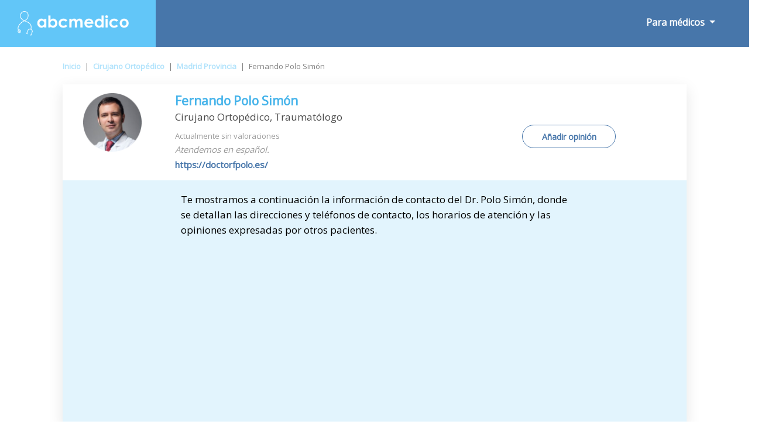

--- FILE ---
content_type: text/html; charset=UTF-8
request_url: https://www.abcmedico.es/medico-fernando-polo-simon-83439
body_size: 15380
content:
<!doctype html><html lang="es"><head><meta charset="utf-8"><meta name="DC.Title" lang="es" content="Dr. Fernando Polo Simón. Traumatólogo y cirujano ortopédico en Boadilla Del Monte ¡Pide cita! - Abcmedico"><title>Dr. Fernando Polo Simón. Traumatólogo y cirujano ortopédico en Boadilla Del Monte ¡Pide cita! - Abcmedico</title><meta name="description" content="Descubre la información más actualizada del Dr. Fernando Polo Simón. Traumatólogo y cirujano ortopédico en Boadilla Del Monte. Consulta sus direcciones de atención, lee las opiniones de otros pacientes y ahorra tiempo reservando tu cita."><meta name="author" content="PulsoMed"><meta name="DC.Creator" lang="es" content="PulsoMed"><meta name="DC.Description" lang="es" CONTENT="Descubre la información más actualizada del Dr. Fernando Polo Simón. Traumatólogo y cirujano ortopédico en Boadilla Del Monte. Consulta sus direcciones de atención, lee las opiniones de otros pacientes y ahorra tiempo reservando tu cita."><meta name="Keywords" CONTENT="buscador, medico, doctor, especialista, salud, medicina, enfermedades, clinica, directorio, abcmedico, colegiado, busco, tratatamiento, buscomedico, consulta, horario, provincia, especialidad, España"><link rel="canonical" href="https://www.abcmedico.es/medico-fernando-polo-simon-83439" /><meta name="VW96.objecttype" content="Document"><meta name="distribution" content="global"><meta name="resource-type" content="document"><meta name="robots" content="all"><meta name="Revisit" content="7 days"><meta name="copyright" content="Copyright (c) 2026 Pulsomed, S.L." /><link rel="apple-touch-icon" sizes="57x57" href="/public/img/favico/apple-icon-57x57.png"><link rel="apple-touch-icon" sizes="60x60" href="/public/img/favico/apple-icon-60x60.png"><link rel="apple-touch-icon" sizes="72x72" href="/public/img/favico/apple-icon-72x72.png"><link rel="apple-touch-icon" sizes="76x76" href="/public/img/favico/apple-icon-76x76.png"><link rel="apple-touch-icon" sizes="114x114" href="/public/img/favico/apple-icon-114x114.png"><link rel="apple-touch-icon" sizes="120x120" href="/public/img/favico/apple-icon-120x120.png"><link rel="apple-touch-icon" sizes="144x144" href="/public/img/favico/apple-icon-144x144.png"><link rel="apple-touch-icon" sizes="152x152" href="/public/img/favico/apple-icon-152x152.png"><link rel="apple-touch-icon" sizes="180x180" href="/public/img/favico/apple-icon-180x180.png"><link rel="icon" type="image/png" sizes="192x192" href="/public/img/favico/android-icon-192x192.png"><link rel="icon" type="image/png" sizes="32x32" href="/public/img/favico/favicon-32x32.png"><link rel="icon" type="image/png" sizes="96x96" href="/public/img/favico/favicon-96x96.png"><link rel="icon" type="image/png" sizes="16x16" href="/public/img/favico/favicon-16x16.png"><link rel="manifest" href="/public/img/favico/manifest.json"><meta name="msapplication-TileColor" content="#ffffff"><meta name="msapplication-TileImage" content="/public/img/favico/ms-icon-144x144.png"><meta name="theme-color" content="#ffffff"><meta name="viewport" content="width=device-width, height=device-height, initial-scale=1, maximum-scale=1, minimal-ui"><meta name="twitter:card" content="summary"/><meta name="twitter:site" content="@tuotromedico"/><meta name="twitter:title" content="Dr. Fernando Polo Simón. Traumatólogo y cirujano ortopédico en Boadilla Del Monte ¡Pide cita! - Abcmedico" /><meta name="twitter:description" content="Descubre la información más actualizada del Dr. Fernando Polo Simón. Traumatólogo y cirujano ortopédico en Boadilla Del Monte. Consulta sus direcciones de atención, lee las opiniones de otros pacientes y ahorra tiempo reservando tu cita." /><meta name="twitter:image:src" content="https://www.abcmedico.es/public/img/Icono_Chico.svg" /><meta name="twitter:image:width" content="100"/><meta name="twitter:image:height" content="120" /><meta property="og:title" content="Dr. Fernando Polo Simón. Traumatólogo y cirujano ortopédico en Boadilla Del Monte ¡Pide cita! - Abcmedico"/><meta property="og:description" content="Descubre la información más actualizada del Dr. Fernando Polo Simón. Traumatólogo y cirujano ortopédico en Boadilla Del Monte. Consulta sus direcciones de atención, lee las opiniones de otros pacientes y ahorra tiempo reservando tu cita."/><meta property="og:url" content="https://www.abcmedico.es/medico-fernando-polo-simon-83439" /><meta property="og:image" content="https://www.abcmedico.es/public/img/Icono_Chico.svg" /><meta property="og:image:type" content="image/jpeg" /><meta property="og:image:width" content="100" /><meta property="og:image:height" content="120" /><meta property="og:site_name" content="abcmedico.es"/><script type="application/ld+json">{ "@context": "http://schema.org", "@type": "Physician", "name": "Fernando Polo Simón", "alternateName": "Polo Simón, Fernando", "medicalSpecialty": [ "Cirujano Ortopédico"], "geo":[	{	"@type": "GeoCoordinates",	"latitude":	40.4142870,	"longitude":	-3.8449590	} ], "image": "https://www.abcmedico.es/public/img/Icono_Chico.svg", "url": "https://www.abcmedico.es/medico-fernando-polo-simon-83439", "description": "Descubre la información más actualizada del Dr. Fernando Polo Simón. Traumatólogo y cirujano ortopédico en Boadilla Del Monte. Consulta sus direcciones de atención, lee las opiniones de otros pacientes y ahorra tiempo reservando tu cita.", "address":[	{	"addressLocality":	"Boadilla del Monte",	"addressRegion":	"Madrid Provincia",	"postalCode":	"28660",	"streetAddress":	"25 de Montepríncipe",	"telephone":	"902089800"	}	]	}</script><script type="application/ld+json">{	"@context": "http://schema.org",	"@type": "BreadcrumbList", "itemListElement":[	{ "@type": "ListItem", "position": 1, "item":	{	"@id": "https://www.abcmedico.es",	"name": "Inicio"	}	}	,{	"@type": "ListItem",	"position": 2,	"item":	{	"@id": "https://www.abcmedico.es/m/Cirujano-Ortopedico/",	"name": "Cirujano Ortopédico"	}	}	,{	"@type": "ListItem",	"position": 3,	"item":	{	"@id": "https://www.abcmedico.es/m/Cirujano-Ortopedico/Madrid-Provincia/",	"name": "Madrid Provincia"	}	}	,{	"@type": "ListItem",	"position": 4,	"item":	{	"@id": "https://www.abcmedico.es/medico-fernando-polo-simon-83439",	"name": "Fernando Polo Simón"	}	}	]	}</script><link rel="stylesheet" href="https://stackpath.bootstrapcdn.com/bootstrap/4.3.1/css/bootstrap.min.css"><script async src="https://code.jquery.com/jquery-3.4.0.min.js"></script><script async src="https://stackpath.bootstrapcdn.com/bootstrap/4.3.1/js/bootstrap.min.js"></script><link rel="stylesheet" href="/public/css/general.css"><style>.gm-style-iw { width: 300px; min-width: 300px;	}	.ButAddBuzonCon{	animation:blinkingText2 3s infinite;	border: solid 1px #4776aa !important;	}	.ButAddBuzonCon span{	animation:blinkingText 3s infinite;	}	@keyframes blinkingText{	0%{ color: #4776aa; }	49%{ color: #4776aa; }	60%{ color: #4776aa; }	99%{ color: #4776aa; }	100%{ color: #4776aa; }	}	@keyframes blinkingText2{	0%{ background-color: #e2f4fd; }	49%{ background-color: #e2f4fd; }	60%{ background-color: white; }	99%{ background-color: white; }	100%{ background-color: #e2f4fd; }	}</style><script async src="https://pagead2.googlesyndication.com/pagead/js/adsbygoogle.js?client=ca-pub-9264366836033327" crossorigin="anonymous"></script><style>.fa {display:inline-block;font-size:inherit;text-rendering:auto;-webkit-font-smoothing:antialiased;-moz-osx-font-smoothing:grayscale}.fa-hospital {content:url("data:image/svg+xml;utf8,<svg xmlns='http://www.w3.org/2000/svg' fill='rgb(71, 118, 170)' width='15px' viewBox='0 0 448 512'><path d='M448 492v20H0v-20c0-6.627 5.373-12 12-12h20V120c0-13.255 10.745-24 24-24h88V24c0-13.255 10.745-24 24-24h112c13.255 0 24 10.745 24 24v72h88c13.255 0 24 10.745 24 24v360h20c6.627 0 12 5.373 12 12zM308 192h-40c-6.627 0-12 5.373-12 12v40c0 6.627 5.373 12 12 12h40c6.627 0 12-5.373 12-12v-40c0-6.627-5.373-12-12-12zm-168 64h40c6.627 0 12-5.373 12-12v-40c0-6.627-5.373-12-12-12h-40c-6.627 0-12 5.373-12 12v40c0 6.627 5.373 12 12 12zm104 128h-40c-6.627 0-12 5.373-12 12v84h64v-84c0-6.627-5.373-12-12-12zm64-96h-40c-6.627 0-12 5.373-12 12v40c0 6.627 5.373 12 12 12h40c6.627 0 12-5.373 12-12v-40c0-6.627-5.373-12-12-12zm-116 12c0-6.627-5.373-12-12-12h-40c-6.627 0-12 5.373-12 12v40c0 6.627 5.373 12 12 12h40c6.627 0 12-5.373 12-12v-40zM182 96h26v26a6 6 0 0 0 6 6h20a6 6 0 0 0 6-6V96h26a6 6 0 0 0 6-6V70a6 6 0 0 0-6-6h-26V38a6 6 0 0 0-6-6h-20a6 6 0 0 0-6 6v26h-26a6 6 0 0 0-6 6v20a6 6 0 0 0 6 6z'/></svg>");}.fa-hospitalW {content:url("data:image/svg+xml;utf8,<svg xmlns='http://www.w3.org/2000/svg' fill='rgb(255, 255, 255)' width='15px' viewBox='0 0 448 512'><path d='M448 492v20H0v-20c0-6.627 5.373-12 12-12h20V120c0-13.255 10.745-24 24-24h88V24c0-13.255 10.745-24 24-24h112c13.255 0 24 10.745 24 24v72h88c13.255 0 24 10.745 24 24v360h20c6.627 0 12 5.373 12 12zM308 192h-40c-6.627 0-12 5.373-12 12v40c0 6.627 5.373 12 12 12h40c6.627 0 12-5.373 12-12v-40c0-6.627-5.373-12-12-12zm-168 64h40c6.627 0 12-5.373 12-12v-40c0-6.627-5.373-12-12-12h-40c-6.627 0-12 5.373-12 12v40c0 6.627 5.373 12 12 12zm104 128h-40c-6.627 0-12 5.373-12 12v84h64v-84c0-6.627-5.373-12-12-12zm64-96h-40c-6.627 0-12 5.373-12 12v40c0 6.627 5.373 12 12 12h40c6.627 0 12-5.373 12-12v-40c0-6.627-5.373-12-12-12zm-116 12c0-6.627-5.373-12-12-12h-40c-6.627 0-12 5.373-12 12v40c0 6.627 5.373 12 12 12h40c6.627 0 12-5.373 12-12v-40zM182 96h26v26a6 6 0 0 0 6 6h20a6 6 0 0 0 6-6V96h26a6 6 0 0 0 6-6V70a6 6 0 0 0-6-6h-26V38a6 6 0 0 0-6-6h-20a6 6 0 0 0-6 6v26h-26a6 6 0 0 0-6 6v20a6 6 0 0 0 6 6z'/></svg>");}.fa-envelope {content:url("data:image/svg+xml;utf8,<svg xmlns='http://www.w3.org/2000/svg' fill='rgb(255, 255, 255)' width='17px' viewBox='0 0 512 512'><path d='M502.3 190.8c3.9-3.1 9.7-.2 9.7 4.7V400c0 26.5-21.5 48-48 48H48c-26.5 0-48-21.5-48-48V195.6c0-5 5.7-7.8 9.7-4.7 22.4 17.4 52.1 39.5 154.1 113.6 21.1 15.4 56.7 47.8 92.2 47.6 35.7.3 72-32.8 92.3-47.6 102-74.1 131.6-96.3 154-113.7zM256 320c23.2.4 56.6-29.2 73.4-41.4 132.7-96.3 142.8-104.7 173.4-128.7 5.8-4.5 9.2-11.5 9.2-18.9v-19c0-26.5-21.5-48-48-48H48C21.5 64 0 85.5 0 112v19c0 7.4 3.4 14.3 9.2 18.9 30.6 23.9 40.7 32.4 173.4 128.7 16.8 12.2 50.2 41.8 73.4 41.4z'/></svg>");}.fa-envelopeW {content:url("data:image/svg+xml;utf8,<svg xmlns='http://www.w3.org/2000/svg' fill='rgb(71, 118, 170)' width='17px' viewBox='0 0 512 512'><path d='M502.3 190.8c3.9-3.1 9.7-.2 9.7 4.7V400c0 26.5-21.5 48-48 48H48c-26.5 0-48-21.5-48-48V195.6c0-5 5.7-7.8 9.7-4.7 22.4 17.4 52.1 39.5 154.1 113.6 21.1 15.4 56.7 47.8 92.2 47.6 35.7.3 72-32.8 92.3-47.6 102-74.1 131.6-96.3 154-113.7zM256 320c23.2.4 56.6-29.2 73.4-41.4 132.7-96.3 142.8-104.7 173.4-128.7 5.8-4.5 9.2-11.5 9.2-18.9v-19c0-26.5-21.5-48-48-48H48C21.5 64 0 85.5 0 112v19c0 7.4 3.4 14.3 9.2 18.9 30.6 23.9 40.7 32.4 173.4 128.7 16.8 12.2 50.2 41.8 73.4 41.4z'/></svg>");}.fa-search {content:url("data:image/svg+xml;utf8,<svg xmlns='http://www.w3.org/2000/svg' viewBox='0 0 512 512' width='1em' fill='white' ><path d='M505 442.7L405.3 343c-4.5-4.5-10.6-7-17-7H372c27.6-35.3 44-79.7 44-128C416 93.1 322.9 0 208 0S0 93.1 0 208s93.1 208 208 208c48.3 0 92.7-16.4 128-44v16.3c0 6.4 2.5 12.5 7 17l99.7 99.7c9.4 9.4 24.6 9.4 33.9 0l28.3-28.3c9.4-9.4 9.4-24.6.1-34zM208 336c-70.7 0-128-57.2-128-128 0-70.7 57.2-128 128-128 70.7 0 128 57.2 128 128 0 70.7-57.2 128-128 128z'/></svg>");}.fa-searchB {content:url("data:image/svg+xml;utf8,<svg xmlns='http://www.w3.org/2000/svg' viewBox='0 0 512 512' width='37px' fill='rgb(71, 118, 170)' ><path d='M505 442.7L405.3 343c-4.5-4.5-10.6-7-17-7H372c27.6-35.3 44-79.7 44-128C416 93.1 322.9 0 208 0S0 93.1 0 208s93.1 208 208 208c48.3 0 92.7-16.4 128-44v16.3c0 6.4 2.5 12.5 7 17l99.7 99.7c9.4 9.4 24.6 9.4 33.9 0l28.3-28.3c9.4-9.4 9.4-24.6.1-34zM208 336c-70.7 0-128-57.2-128-128 0-70.7 57.2-128 128-128 70.7 0 128 57.2 128 128 0 70.7-57.2 128-128 128z'/></svg>");}.fa-info-circle {content:url("data:image/svg+xml;utf8,<svg xmlns='http://www.w3.org/2000/svg' viewBox='0 0 512 512' width='20px' fill='%23ffffff'><path d='M256 8C119.043 8 8 119.083 8 256c0 136.997 111.043 248 248 248s248-111.003 248-248C504 119.083 392.957 8 256 8zm0 110c23.196 0 42 18.804 42 42s-18.804 42-42 42-42-18.804-42-42 18.804-42 42-42zm56 254c0 6.627-5.373 12-12 12h-88c-6.627 0-12-5.373-12-12v-24c0-6.627 5.373-12 12-12h12v-64h-12c-6.627 0-12-5.373-12-12v-24c0-6.627 5.373-12 12-12h64c6.627 0 12 5.373 12 12v100h12c6.627 0 12 5.373 12 12v24z'/></svg>");}.fa-bars {content:url("data:image/svg+xml;utf8,<svg xmlns='http://www.w3.org/2000/svg' viewBox='0 0 448 512' width='23px' fill='%23ffffff'><path d='M16 132h416c8.837 0 16-7.163 16-16V76c0-8.837-7.163-16-16-16H16C7.163 60 0 67.163 0 76v40c0 8.837 7.163 16 16 16zm0 160h416c8.837 0 16-7.163 16-16v-40c0-8.837-7.163-16-16-16H16c-8.837 0-16 7.163-16 16v40c0 8.837 7.163 16 16 16zm0 160h416c8.837 0 16-7.163 16-16v-40c0-8.837-7.163-16-16-16H16c-8.837 0-16 7.163-16 16v40c0 8.837 7.163 16 16 16z'/></svg>");}.fa-list-alt{content:url("data:image/svg+xml;utf8,<svg xmlns='http://www.w3.org/2000/svg' viewBox='0 0 24 24' width='40px' fill='%234776aa'><path d='M19 11h-14v-2h14v2zm0 2h-14v2h14v-2zm0 4h-14v2h14v-2zm3-11v16h-20v-16h20zm2-6h-24v24h24v-24z'/></svg>");}.fa-starB{content:url("data:image/svg+xml;utf8,<svg xmlns='http://www.w3.org/2000/svg' viewBox='0 0 576 512' width='15px' fill='%234776aa'><path d='M259.3 17.8L194 150.2 47.9 171.5c-26.2 3.8-36.7 36.1-17.7 54.6l105.7 103-25 145.5c-4.5 26.3 23.2 46 46.4 33.7L288 439.6l130.7 68.7c23.2 12.2 50.9-7.4 46.4-33.7l-25-145.5 105.7-103c19-18.5 8.5-50.8-17.7-54.6L382 150.2 316.7 17.8c-11.7-23.6-45.6-23.9-57.4 0z'/></svg>");}.fa-starG{content:url("data:image/svg+xml;utf8,<svg xmlns='http://www.w3.org/2000/svg' viewBox='0 0 576 512' width='15px' fill='%239b9b9b'><path d='M259.3 17.8L194 150.2 47.9 171.5c-26.2 3.8-36.7 36.1-17.7 54.6l105.7 103-25 145.5c-4.5 26.3 23.2 46 46.4 33.7L288 439.6l130.7 68.7c23.2 12.2 50.9-7.4 46.4-33.7l-25-145.5 105.7-103c19-18.5 8.5-50.8-17.7-54.6L382 150.2 316.7 17.8c-11.7-23.6-45.6-23.9-57.4 0z'/></svg>");}.fa-arrow-right{content:url("data:image/svg+xml;utf8,<svg xmlns='http://www.w3.org/2000/svg' viewBox='0 0 448 512' width='11px' fill='%2347baf3'><path d='M190.5 66.9l22.2-22.2c9.4-9.4 24.6-9.4 33.9 0L441 239c9.4 9.4 9.4 24.6 0 33.9L246.6 467.3c-9.4 9.4-24.6 9.4-33.9 0l-22.2-22.2c-9.5-9.5-9.3-25 .4-34.3L311.4 296H24c-13.3 0-24-10.7-24-24v-32c0-13.3 10.7-24 24-24h287.4L190.9 101.2c-9.8-9.3-10-24.8-.4-34.3z'/></svg>");}.fa-times{content:url("data:image/svg+xml;utf8,<svg xmlns='http://www.w3.org/2000/svg' viewBox='0 0 352 512' width='16px' fill='%23000'><path d='M242.72 256l100.07-100.07c12.28-12.28 12.28-32.19 0-44.48l-22.24-22.24c-12.28-12.28-32.19-12.28-44.48 0L176 189.28 75.93 89.21c-12.28-12.28-32.19-12.28-44.48 0L9.21 111.45c-12.28 12.28-12.28 32.19 0 44.48L109.28 256 9.21 356.07c-12.28 12.28-12.28 32.19 0 44.48l22.24 22.24c12.28 12.28 32.2 12.28 44.48 0L176 322.72l100.07 100.07c12.28 12.28 32.2 12.28 44.48 0l22.24-22.24c12.28-12.28 12.28-32.19 0-44.48L242.72 256z'/></svg>");}.fa-arrows{content:url("data:image/svg+xml;utf8,<svg xmlns='http://www.w3.org/2000/svg' viewBox='0 0 512 512' width='30px' fill='%23fff'><path d='M352.201 425.775l-79.196 79.196c-9.373 9.373-24.568 9.373-33.941 0l-79.196-79.196c-15.119-15.119-4.411-40.971 16.971-40.97h51.162L228 284H127.196v51.162c0 21.382-25.851 32.09-40.971 16.971L7.029 272.937c-9.373-9.373-9.373-24.569 0-33.941L86.225 159.8c15.119-15.119 40.971-4.411 40.971 16.971V228H228V127.196h-51.23c-21.382 0-32.09-25.851-16.971-40.971l79.196-79.196c9.373-9.373 24.568-9.373 33.941 0l79.196 79.196c15.119 15.119 4.411 40.971-16.971 40.971h-51.162V228h100.804v-51.162c0-21.382 25.851-32.09 40.97-16.971l79.196 79.196c9.373 9.373 9.373 24.569 0 33.941L425.773 352.2c-15.119 15.119-40.971 4.411-40.97-16.971V284H284v100.804h51.23c21.382 0 32.09 25.851 16.971 40.971z'/></svg>");}.fa-heart {content:url("data:image/svg+xml;utf8,<svg xmlns='http://www.w3.org/2000/svg' viewBox='0 0 512 512' width='20px' fill='%23dbdbdb'><path d='M462.3 62.6C407.5 15.9 326 24.3 275.7 76.2L256 96.5l-19.7-20.3C186.1 24.3 104.5 15.9 49.7 62.6c-62.8 53.6-66.1 149.8-9.9 207.9l193.5 199.8c12.5 12.9 32.8 12.9 45.3 0l193.5-199.8c56.3-58.1 53-154.3-9.8-207.9z'/></svg>");}.fa-map{content:url("data:image/svg+xml;utf8,<svg xmlns='http://www.w3.org/2000/svg' viewBox='0 0 576 512' width='17px' fill='%23fff'><path d='M0 117.66v346.32c0 11.32 11.43 19.06 21.94 14.86L160 416V32L20.12 87.95A32.006 32.006 0 0 0 0 117.66zM192 416l192 64V96L192 32v384zM554.06 33.16L416 96v384l139.88-55.95A31.996 31.996 0 0 0 576 394.34V48.02c0-11.32-11.43-19.06-21.94-14.86z'/></svg>");}.fa-phone{content:url("data:image/svg+xml;utf8,<svg xmlns='http://www.w3.org/2000/svg' viewBox='0 0 512 512' width='14px' fill='%234776aa'><path d='M497.39 361.8l-112-48a24 24 0 0 0-28 6.9l-49.6 60.6A370.66 370.66 0 0 1 130.6 204.11l60.6-49.6a23.94 23.94 0 0 0 6.9-28l-48-112A24.16 24.16 0 0 0 122.6.61l-104 24A24 24 0 0 0 0 48c0 256.5 207.9 464 464 464a24 24 0 0 0 23.4-18.6l24-104a24.29 24.29 0 0 0-14.01-27.6z'/></svg>");}.fa-link{content:url("data:image/svg+xml;utf8,<svg xmlns='http://www.w3.org/2000/svg' viewBox='0 0 512 512' width='16px' fill='%234776aa'><path d='M326.612 185.391c59.747 59.809 58.927 155.698.36 214.59-.11.12-.24.25-.36.37l-67.2 67.2c-59.27 59.27-155.699 59.262-214.96 0-59.27-59.26-59.27-155.7 0-214.96l37.106-37.106c9.84-9.84 26.786-3.3 27.294 10.606.648 17.722 3.826 35.527 9.69 52.721 1.986 5.822.567 12.262-3.783 16.612l-13.087 13.087c-28.026 28.026-28.905 73.66-1.155 101.96 28.024 28.579 74.086 28.749 102.325.51l67.2-67.19c28.191-28.191 28.073-73.757 0-101.83-3.701-3.694-7.429-6.564-10.341-8.569a16.037 16.037 0 0 1-6.947-12.606c-.396-10.567 3.348-21.456 11.698-29.806l21.054-21.055c5.521-5.521 14.182-6.199 20.584-1.731a152.482 152.482 0 0 1 20.522 17.197zM467.547 44.449c-59.261-59.262-155.69-59.27-214.96 0l-67.2 67.2c-.12.12-.25.25-.36.37-58.566 58.892-59.387 154.781.36 214.59a152.454 152.454 0 0 0 20.521 17.196c6.402 4.468 15.064 3.789 20.584-1.731l21.054-21.055c8.35-8.35 12.094-19.239 11.698-29.806a16.037 16.037 0 0 0-6.947-12.606c-2.912-2.005-6.64-4.875-10.341-8.569-28.073-28.073-28.191-73.639 0-101.83l67.2-67.19c28.239-28.239 74.3-28.069 102.325.51 27.75 28.3 26.872 73.934-1.155 101.96l-13.087 13.087c-4.35 4.35-5.769 10.79-3.783 16.612 5.864 17.194 9.042 34.999 9.69 52.721.509 13.906 17.454 20.446 27.294 10.606l37.106-37.106c59.271-59.259 59.271-155.699.001-214.959z'/></svg>");}.fa-star{content:url("data:image/svg+xml;utf8,<svg xmlns='http://www.w3.org/2000/svg' viewBox='0 0 576 512' width='25px' fill='%234776aa'><path d='M259.3 17.8L194 150.2 47.9 171.5c-26.2 3.8-36.7 36.1-17.7 54.6l105.7 103-25 145.5c-4.5 26.3 23.2 46 46.4 33.7L288 439.6l130.7 68.7c23.2 12.2 50.9-7.4 46.4-33.7l-25-145.5 105.7-103c19-18.5 8.5-50.8-17.7-54.6L382 150.2 316.7 17.8c-11.7-23.6-45.6-23.9-57.4 0z'/></svg>");}.fa-star-o{content:url("data:image/svg+xml;utf8,<svg xmlns='http://www.w3.org/2000/svg' viewBox='0 0 24 24' width='25px' fill='%234776aa'><path d='M12 5.173l2.335 4.817 5.305.732-3.861 3.71.942 5.27-4.721-2.524-4.721 2.525.942-5.27-3.861-3.71 5.305-.733 2.335-4.817zm0-4.586l-3.668 7.568-8.332 1.151 6.064 5.828-1.48 8.279 7.416-3.967 7.416 3.966-1.48-8.279 6.064-5.827-8.332-1.15-3.668-7.569z'/></svg>");}.fa-whatsapp{content:url("data:image/svg+xml;utf8,<svg xmlns='http://www.w3.org/2000/svg' viewBox='0 0 448 512' width='15px' fill='%2325D366'><path d='M380.9 97.1C339 55.1 283.2 32 223.9 32c-122.4 0-222 99.6-222 222 0 39.1 10.2 77.3 29.6 111L0 480l117.7-30.9c32.4 17.7 68.9 27 106.1 27h.1c122.3 0 224.1-99.6 224.1-222 0-59.3-25.2-115-67.1-157zm-157 341.6c-33.2 0-65.7-8.9-94-25.7l-6.7-4-69.8 18.3L72 359.2l-4.4-7c-18.5-29.4-28.2-63.3-28.2-98.2 0-101.7 82.8-184.5 184.6-184.5 49.3 0 95.6 19.2 130.4 54.1 34.8 34.9 56.2 81.2 56.1 130.5 0 101.8-84.9 184.6-186.6 184.6zm101.2-138.2c-5.5-2.8-32.8-16.2-37.9-18-5.1-1.9-8.8-2.8-12.5 2.8-3.7 5.6-14.3 18-17.6 21.8-3.2 3.7-6.5 4.2-12 1.4-32.6-16.3-54-29.1-75.5-66-5.7-9.8 5.7-9.1 16.3-30.3 1.8-3.7.9-6.9-.5-9.7-1.4-2.8-12.5-30.1-17.1-41.2-4.5-10.8-9.1-9.3-12.5-9.5-3.2-.2-6.9-.2-10.6-.2-3.7 0-9.7 1.4-14.8 6.9-5.1 5.6-19.4 19-19.4 46.3 0 27.3 19.9 53.7 22.6 57.4 2.8 3.7 39.1 59.7 94.8 83.8 35.2 15.2 49 16.5 66.6 13.9 10.7-1.6 32.8-13.4 37.4-26.4 4.6-13 4.6-24.1 3.2-26.4-1.3-2.5-5-3.9-10.5-6.6z'/></svg>");}.fa-graduation-cap{content:url("data:image/svg+xml;utf8,<svg xmlns='http://www.w3.org/2000/svg' viewBox='0 0 640 512' width='19px' fill='%2345b3ea'><path d='M622.34 153.2L343.4 67.5c-15.2-4.67-31.6-4.67-46.79 0L17.66 153.2c-23.54 7.23-23.54 38.36 0 45.59l48.63 14.94c-10.67 13.19-17.23 29.28-17.88 46.9C38.78 266.15 32 276.11 32 288c0 10.78 5.68 19.85 13.86 25.65L20.33 428.53C18.11 438.52 25.71 448 35.94 448h56.11c10.24 0 17.84-9.48 15.62-19.47L82.14 313.65C90.32 307.85 96 298.78 96 288c0-11.57-6.47-21.25-15.66-26.87.76-15.02 8.44-28.3 20.69-36.72L296.6 284.5c9.06 2.78 26.44 6.25 46.79 0l278.95-85.7c23.55-7.24 23.55-38.36 0-45.6zM352.79 315.09c-28.53 8.76-52.84 3.92-65.59 0l-145.02-44.55L128 384c0 35.35 85.96 64 192 64s192-28.65 192-64l-14.18-113.47-145.03 44.56z'/></svg>");}.fa-user-md{content:url("data:image/svg+xml;utf8,<svg xmlns='http://www.w3.org/2000/svg' viewBox='0 0 448 512' width='11px' fill='%2345b3ea'><path d='M224 256c70.7 0 128-57.3 128-128S294.7 0 224 0 96 57.3 96 128s57.3 128 128 128zM104 424c0 13.3 10.7 24 24 24s24-10.7 24-24-10.7-24-24-24-24 10.7-24 24zm216-135.4v49c36.5 7.4 64 39.8 64 78.4v41.7c0 7.6-5.4 14.2-12.9 15.7l-32.2 6.4c-4.3.9-8.5-1.9-9.4-6.3l-3.1-15.7c-.9-4.3 1.9-8.6 6.3-9.4l19.3-3.9V416c0-62.8-96-65.1-96 1.9v26.7l19.3 3.9c4.3.9 7.1 5.1 6.3 9.4l-3.1 15.7c-.9 4.3-5.1 7.1-9.4 6.3l-31.2-4.2c-7.9-1.1-13.8-7.8-13.8-15.9V416c0-38.6 27.5-70.9 64-78.4v-45.2c-2.2.7-4.4 1.1-6.6 1.9-18 6.3-37.3 9.8-57.4 9.8s-39.4-3.5-57.4-9.8c-7.4-2.6-14.9-4.2-22.6-5.2v81.6c23.1 6.9 40 28.1 40 53.4 0 30.9-25.1 56-56 56s-56-25.1-56-56c0-25.3 16.9-46.5 40-53.4v-80.4C48.5 301 0 355.8 0 422.4v44.8C0 491.9 20.1 512 44.8 512h358.4c24.7 0 44.8-20.1 44.8-44.8v-44.8c0-72-56.8-130.3-128-133.8z'/></svg>");}.fa-university{content:url("data:image/svg+xml;utf8,<svg xmlns='http://www.w3.org/2000/svg' viewBox='0 0 512 512' width='17px' fill='%2345b3ea'><path d='M496 128v16a8 8 0 0 1-8 8h-24v12c0 6.627-5.373 12-12 12H60c-6.627 0-12-5.373-12-12v-12H24a8 8 0 0 1-8-8v-16a8 8 0 0 1 4.941-7.392l232-88a7.996 7.996 0 0 1 6.118 0l232 88A8 8 0 0 1 496 128zm-24 304H40c-13.255 0-24 10.745-24 24v16a8 8 0 0 0 8 8h464a8 8 0 0 0 8-8v-16c0-13.255-10.745-24-24-24zM96 192v192H60c-6.627 0-12 5.373-12 12v20h416v-20c0-6.627-5.373-12-12-12h-36V192h-64v192h-64V192h-64v192h-64V192H96z'/></svg>");}.fa-pencil-square-o{content:url("data:image/svg+xml;utf8,<svg xmlns='http://www.w3.org/2000/svg' viewBox='0 0 448 512' width='15px' fill='%2345b3ea'><path d='M400 480H48c-26.5 0-48-21.5-48-48V80c0-26.5 21.5-48 48-48h352c26.5 0 48 21.5 48 48v352c0 26.5-21.5 48-48 48zM238.1 177.9L102.4 313.6l-6.3 57.1c-.8 7.6 5.6 14.1 13.3 13.3l57.1-6.3L302.2 242c2.3-2.3 2.3-6.1 0-8.5L246.7 178c-2.5-2.4-6.3-2.4-8.6-.1zM345 165.1L314.9 135c-9.4-9.4-24.6-9.4-33.9 0l-23.1 23.1c-2.3 2.3-2.3 6.1 0 8.5l55.5 55.5c2.3 2.3 6.1 2.3 8.5 0L345 199c9.3-9.3 9.3-24.5 0-33.9z'/></svg>");}.fa-money{content:url("data:image/svg+xml;utf8,<svg viewBox='0 0 32 32' width='15px' xmlns='http://www.w3.org/2000/svg'><title/><g data-name='16-Money Bill' id='_16-Money_Bill'><path d='M30,4H6A2,2,0,0,0,4,6V8H2a2,2,0,0,0-2,2V26a2,2,0,0,0,2,2H26a2,2,0,0,0,2-2V24h2a2,2,0,0,0,2-2V6A2,2,0,0,0,30,4ZM26,26H2V10H26Zm4-4H28V10a2,2,0,0,0-2-2H6V6H30Z'/><path d='M14,24a6,6,0,1,0-6-6A6,6,0,0,0,14,24Zm0-10a4,4,0,1,1-4,4A4,4,0,0,1,14,14Z'/><rect height='2' width='2' x='22' y='17'/><rect height='2' width='2' x='4' y='17'/></g></svg>");}.fa-credit-card{content:url("data:image/svg+xml;utf8,<svg enable-background='new 0 0 24 24' height='15px' id='Layer_1' version='1.1' viewBox='0 0 24 24' width='15px' xml:space='preserve' xmlns='http://www.w3.org/2000/svg' xmlns:xlink='http://www.w3.org/1999/xlink'><g><path d='M23,8H1C0.4,8,0,8.4,0,9v14c0,0.6,0.4,1,1,1h22c0.6,0,1-0.4,1-1V9C24,8.4,23.6,8,23,8z M22,22H2v-6h20V22z M22,15H2v-2h20 V15z M22,12H2v-2h20V12z'/><rect height='1' width='8' x='4' y='19'/><rect height='1' width='3' x='13' y='19'/></g></svg>");}.fa-credit-card-alt{content:url("data:image/svg+xml;utf8,<svg id='Layer_1_1_' style='enable-background:new 0 0 16 16;' version='1.1' viewBox='0 0 16 16' height='15px' xml:space='preserve' xmlns='http://www.w3.org/2000/svg' xmlns:xlink='http://www.w3.org/1999/xlink'><path d='M0,13h16V3H0V13z M8,5c1.657,0,3,1.343,3,3s-1.343,3-3,3S5,9.657,5,8S6.343,5,8,5z'/></svg>");}.fa-facebook{content:url("data:image/svg+xml;utf8,<svg xmlns='http://www.w3.org/2000/svg' viewBox='0 0 512 512' width='20px' fill='%233B5998'><path d='M504 256C504 119 393 8 256 8S8 119 8 256c0 123.78 90.69 226.38 209.25 245V327.69h-63V256h63v-54.64c0-62.15 37-96.48 93.67-96.48 27.14 0 55.52 4.84 55.52 4.84v61h-31.28c-30.8 0-40.41 19.12-40.41 38.73V256h68.78l-11 71.69h-57.78V501C413.31 482.38 504 379.78 504 256z'/></svg>");}.fa-twitter{content:url("data:image/svg+xml;utf8,<svg xmlns='http://www.w3.org/2000/svg' viewBox='0 0 512 512' width='20px' fill='%231DA1F2'><path d='M459.37 151.716c.325 4.548.325 9.097.325 13.645 0 138.72-105.583 298.558-298.558 298.558-59.452 0-114.68-17.219-161.137-47.106 8.447.974 16.568 1.299 25.34 1.299 49.055 0 94.213-16.568 130.274-44.832-46.132-.975-84.792-31.188-98.112-72.772 6.498.974 12.995 1.624 19.818 1.624 9.421 0 18.843-1.3 27.614-3.573-48.081-9.747-84.143-51.98-84.143-102.985v-1.299c13.969 7.797 30.214 12.67 47.431 13.319-28.264-18.843-46.781-51.005-46.781-87.391 0-19.492 5.197-37.36 14.294-52.954 51.655 63.675 129.3 105.258 216.365 109.807-1.624-7.797-2.599-15.918-2.599-24.04 0-57.828 46.782-104.934 104.934-104.934 30.213 0 57.502 12.67 76.67 33.137 23.715-4.548 46.456-13.32 66.599-25.34-7.798 24.366-24.366 44.833-46.132 57.827 21.117-2.273 41.584-8.122 60.426-16.243-14.292 20.791-32.161 39.308-52.628 54.253z'/></svg>");}.fa-linkedin{content:url("data:image/svg+xml;utf8,<svg xmlns='http://www.w3.org/2000/svg' viewBox='0 0 448 512' width='20px' fill='%230e76a8'><path d='M416 32H31.9C14.3 32 0 46.5 0 64.3v383.4C0 465.5 14.3 480 31.9 480H416c17.6 0 32-14.5 32-32.3V64.3c0-17.8-14.4-32.3-32-32.3zM135.4 416H69V202.2h66.5V416zm-33.2-243c-21.3 0-38.5-17.3-38.5-38.5S80.9 96 102.2 96c21.2 0 38.5 17.3 38.5 38.5 0 21.3-17.2 38.5-38.5 38.5zm282.1 243h-66.4V312c0-24.8-.5-56.7-34.5-56.7-34.6 0-39.9 27-39.9 54.9V416h-66.4V202.2h63.7v29.2h.9c8.9-16.8 30.6-34.5 62.9-34.5 67.2 0 79.7 44.3 79.7 101.9V416z'/></svg>");}.fa-youtube{content:url("data:image/svg+xml;utf8,<svg xmlns='http://www.w3.org/2000/svg' viewBox='0 0 576 512' width='20px' fill='%23c4302b'><path d='M549.655 124.083c-6.281-23.65-24.787-42.276-48.284-48.597C458.781 64 288 64 288 64S117.22 64 74.629 75.486c-23.497 6.322-42.003 24.947-48.284 48.597-11.412 42.867-11.412 132.305-11.412 132.305s0 89.438 11.412 132.305c6.281 23.65 24.787 41.5 48.284 47.821C117.22 448 288 448 288 448s170.78 0 213.371-11.486c23.497-6.321 42.003-24.171 48.284-47.821 11.412-42.867 11.412-132.305 11.412-132.305s0-89.438-11.412-132.305zm-317.51 213.508V175.185l142.739 81.205-142.739 81.201z'/></svg>");}.fa-instagram{content:url("data:image/svg+xml;utf8,<svg xmlns='http://www.w3.org/2000/svg' viewBox='0 0 448 512' width='20px' fill='%23f09433'><path d='M224.1 141c-63.6 0-114.9 51.3-114.9 114.9s51.3 114.9 114.9 114.9S339 319.5 339 255.9 287.7 141 224.1 141zm0 189.6c-41.1 0-74.7-33.5-74.7-74.7s33.5-74.7 74.7-74.7 74.7 33.5 74.7 74.7-33.6 74.7-74.7 74.7zm146.4-194.3c0 14.9-12 26.8-26.8 26.8-14.9 0-26.8-12-26.8-26.8s12-26.8 26.8-26.8 26.8 12 26.8 26.8zm76.1 27.2c-1.7-35.9-9.9-67.7-36.2-93.9-26.2-26.2-58-34.4-93.9-36.2-37-2.1-147.9-2.1-184.9 0-35.8 1.7-67.6 9.9-93.9 36.1s-34.4 58-36.2 93.9c-2.1 37-2.1 147.9 0 184.9 1.7 35.9 9.9 67.7 36.2 93.9s58 34.4 93.9 36.2c37 2.1 147.9 2.1 184.9 0 35.9-1.7 67.7-9.9 93.9-36.2 26.2-26.2 34.4-58 36.2-93.9 2.1-37 2.1-147.8 0-184.8zM398.8 388c-7.8 19.6-22.9 34.7-42.6 42.6-29.5 11.7-99.5 9-132.1 9s-102.7 2.6-132.1-9c-19.6-7.8-34.7-22.9-42.6-42.6-11.7-29.5-9-99.5-9-132.1s-2.6-102.7 9-132.1c7.8-19.6 22.9-34.7 42.6-42.6 29.5-11.7 99.5-9 132.1-9s102.7-2.6 132.1 9c19.6 7.8 34.7 22.9 42.6 42.6 11.7 29.5 9 99.5 9 132.1s2.7 102.7-9 132.1z'/></svg>");}</style></head><body><nav class="navbar navbar-expand-lg navbar-light bg-light"><a class="navbar-brand" href="https://www.abcmedico.es/"><img class="imgLogoABC" src="/public/img/logo.png" alt="Logo ABCmedico" width="250" height="42"></a><div class="buttonNavBarMov"><button class="navbar-toggler" type="button" data-toggle="collapse" data-target="#navbarSupportedContent" aria-controls="navbarSupportedContent" aria-expanded="false" aria-label="Toggle navigation"><i class="fas fa-bars iconBarMov" style="font-weight: bold;"></i></button></div><div class="collapse navbar-collapse" id="navbarSupportedContent"><ul class="navbar-nav mr-auto navBarAutoRight"><li class="nav-item dropdown forMedicsNav"><a class="nav-link dropdown-toggle" href="#" id="navbarDropdown" role="button" data-toggle="dropdown" aria-haspopup="true" aria-expanded="false"> Para médicos </a><div class="dropdown-menu verMovilMenu" aria-labelledby="navbarDropdown"><a class="dropdown-item" href="https://www.abcmedico.es/perfil/">Inicia sesión</a><a class="dropdown-item" href="https://www.abcmedico.es/perfil/Registro/">Crear una cuenta</a></div></li><li class="nav-item dropdown forUserNav" style="display: none;"><a class="nav-link dropdown-toggle" href="#" id="navbarDropdown2" role="button" data-toggle="dropdown" aria-haspopup="true" aria-expanded="false"> Para usuarios </a><div class="dropdown-menu" aria-labelledby="navbarDropdown"><a class="dropdown-item" href="#">Inicia sesión</a><a class="dropdown-item" href="#">Crear una cuenta</a></div></li></ul></div></nav><div class="container-fluid"><div class="row"><div class="col-md-10 offset-md-1 BreadcrumbItem"><ul id="migas" class="migasItem migasItem2"><li><a href="/">Inicio</a></li><li><span class="barraMigasItem">|</span><a href="/m/cirujano-ortopedico/">Cirujano Ortopédico</a></li><li><span class="barraMigasItem">|</span><a href="/m/cirujano-ortopedico/madrid-provincia/">Madrid Provincia</a></li><li><span class="barraMigasItem">|</span>Fernando Polo Simón</li></ul></div><script async src='https://www.abcmedico.es/public/js/item/cargaAnuncios.js'></script><div class="col-md-10 offset-md-1 MedicGeneralInfo"><div class="row rowGeneralMedicItem"><div class="col-3 col-sm-3 col-md-2 MedicFotoItem"><img class="ImgPerfilMedicItemEspCropCir" src="/public/img/fotos/fotoCropCircularMin83439.jpg" alt="Foto del Médico"></div><div class="col-9 col-sm-9 col-md-10 MedicBasicInfoItem"><div class="row"><div class="col-10 col-sm-10 col-md-10 MedicNameItem"><h1 style='font-family: Open Sans;font-size: 21px;font-weight: 700;font-style: normal;font-stretch: normal;line-height: 1.29;letter-spacing: normal;color: #45b3ea;display: inline-block;margin-bottom: 0px;'>Fernando Polo Simón</h1></div><div class="col-2 col-sm-2 col-md-2 MedicHeartItem" style="display: none;"><i class="fa fa-heart likeThisMedicItem"></i></div></div><div class="row"><div class="col-12 col-sm-12 col-md-12 MedicEspecialidadItem"><h2 style="font-family: Open Sans;font-size: 17px;font-weight: 400;font-style: normal;font-stretch: normal;line-height: 1.59;letter-spacing: normal;color: #4a4a4a;margin-bottom: 0px;">Cirujano Ortopédico, Traumatólogo</h2></div></div><div class="row"><div class="col-12 col-sm-12 col-md-7 col-xl-8 MedicValoradoItem"><div class="iconsStarMedicItemSV">Actualmente sin valoraciones</div><div class="row hidden-xs"><div class="d-none d-sm-none d-md-block col-md-12 MedicLanguageItem">Atendemos en español.</div></div><div class="WebdireccionCompletaMedic"><a href="https://doctorfpolo.es/" target="_blank">https://doctorfpolo.es/</a></div></div><div class="col-12 col-sm-12 col-md-5 col-xl-4 MedicValorarItem"><div class="ButAddOpinion">Añadir opinión</div></div></div></div></div><div class="row rowDescripOrEnfe"><div class="col-12 col-sm-12 col-md-12 MedicDescriOrEnfeItem"><div class="offset-md-2 col-md-8 DescripOrEnfeText">Te mostramos a continuación la información de contacto del Dr. Polo Simón, donde se detallan las direcciones y teléfonos de contacto, los horarios de atención y las opiniones expresadas por otros pacientes.</div></div></div></div></div><div class='col-md-4 offset-md-4' style='text-align: center;width: 100%;'><div id='SUNMAVA'><div class='publiSun'><span class='publici'><script>function a(r){try{for(;r.parent&&r!==r.parent;)r=r.parent;return r}catch(r){return null}}var n=a(window);if(n&&n.document&&n.document.body){var s=document.createElement('script');s.src='https://static.sunmedia.tv/integrations/1cc12642-d127-423c-b797-d4c070ebcf6b/1cc12642-d127-423c-b797-d4c070ebcf6b.js',s.async=!0,n.document.body.appendChild(s)}</script></span></div></div></div><div class="row rowDireccionGeneral"><div class="col-md-10 offset-md-1 MedicDireccionInfo"><div class="row rowDireccionInfoItem"><div class="col-12 col-sm-12 col-md-5 direccionCompletaDiv"><div class="TitleDireccInfoMedic TitleDireccInfoMedicDir"><h3 style="font-family: Open Sans;font-size: 17px;font-weight: 700;font-style: normal;font-stretch: normal;line-height: 1.59;letter-spacing: normal;color: #000;margin-bottom: 0px;">Consulta en Boadilla del Monte</h3></div><div class="direccionCompletaMedic"><div class="GeneraldireccionCompletaMedic">Avenida de Montepríncipe, 25 Hospital universitario HM Montepríncipe</div><div class="PoblProvCPdireccionCompletaMedic">Boadilla del Monte (Madrid), 28660</div><div class="TelefodireccionCompletaMedic"><a onclick="ActualizaTelCont()" href="tel:902089800"><span style="color: #4776aa;font-size: 18px;padding-right: 4px;"><i class="fa fa-phone" aria-hidden="true"></i></span>902089800</a></div></div></div><div class="col-12 col-sm-12 col-md-7 divRowAseHorMapItem"><div class="row"><div class="offset-md-5 col-12 col-sm-12 col-md-7 RowTablaHorariaMedicItem"></div><div class="col-12 col-sm-12 col-md-12"><div class="map" id="map0"></div><div class="buttonAmpliarMapItem buttonAmpliarMapItem0"></div><div class="buttonAmpliarMapItemText buttonAmpliarMapItemText0"><i class="fa fa-arrows AmpliarMapItem AmpliarMapItem0"></i><span>Ampliar</span></div></div><div class="mapList2" id="mapList20"></div><span class="closeConsultaCita closeMapList closeMapListDes0"><i class="fa fa-times ftimesListCe" ></i></span><div class="pop pop0"></div></div></div></div></div></div><div class="col-md-10 offset-md-1"><p class="fraseSiMalFicha">Estimado usuario, si detectas datos incorrectos, infórmanos pinchando <span class="fraseSiMalFichaSp">aquí</span>.</p></div><div class="publi" style="margin-top: 15px;"><span class="publiText">Publicidad</span><div class="publi" style="text-align: center;"><span class="publici"><script type="text/javascript" id="vmuj"> (function(){ var s = document.createElement("script"); s.type = "text/javascript"; s.src = "//laikwer.com/t.js?i=yojbewa31qwjagdyaop5x&cb=" + (new String(Math.random())).substring(2,8) + (((new Date()).getTime())); d = document.getElementById("vmuj"); d.parentNode.insertBefore(s, d); })(); </script></span></div></div><div class="row rowEspecialidadesGeneral"><div class="col-md-10 offset-md-1 MedicDireccionInfo"><div class="row rowEspecialistasEnClinic"><span class="col-12 col-sm-12 col-md-12 titleEspecialistasEnClinic">Enfermedades y tratamientos</span><div class="col-12 col-sm-12 col-md-4"><ul><li>Artrosis</li></ul></div><div class="col-12 col-sm-12 col-md-4 EnfesYtratCol2"><ul><li>Epicondilitis</li></ul></div><div class="col-12 col-sm-12 col-md-4 EnfesYtratCol2"><ul><li>Túnel carpiano</li></ul></div></div></div></div><div class="row rowEspecialidadesGeneral"><div class="col-md-10 offset-md-1 MedicDireccionInfo"><div class="row rowEspecialistasEnClinic"><div class="col-12 col-sm-12 col-md-12 titleEspecialistasEnClinic"><span>Especialistas relacionados</span></div><div class="col-12 col-sm-12 col-md-12 row rowEspecisRelacionadosItem"><div class="col-12 col-sm-12 col-md-4"><a class="enlaceMedRel" href="https://www.abcmedico.es/medico-alberto-frances-borrego-20297"><div class="col-md-12 MedicRelacioItem"><div class="nombreEspeRelItem">Alberto Frances Borrego</div><div class="EspeciEspeRelItem">Cirujano Ortopédico, Cirujano Traumatológico, Traumatólogo</div><div class="PoblaEspeRelItem">Boadilla del Monte, Pozuelo de Alarcón, Ocaña</div></div></a></div><div class="col-12 col-sm-12 col-md-4"><a class="enlaceMedRel" href="https://www.abcmedico.es/medico-francisco-javier-cerrato-fuertes-38929"><div class="col-md-12 MedicRelacioItem"><div class="nombreEspeRelItem">Francisco Javier Cerrato Fuertes</div><div class="EspeciEspeRelItem">Cirujano Ortopédico, Medicina General, Medico del deporte, Traumatólogo</div><div class="PoblaEspeRelItem">Boadilla del Monte, Alcobendas, Madrid, Pozuelo de Alarcón</div></div></a></div><div class="col-12 col-sm-12 col-md-4"><a class="enlaceMedRel" href="https://www.abcmedico.es/medico-pedro-j-delgado-serrano-43104"><div class="col-md-12 MedicRelacioItem"><div class="nombreEspeRelItem">Pedro J Delgado Serrano</div><div class="EspeciEspeRelItem">Cirujano Ortopédico, Cirujano Traumatológico, Traumatólogo</div><div class="PoblaEspeRelItem">Boadilla del Monte, Madrid</div></div></a></div></div><div class="col-12 col-sm-12 col-md-12 row rowEspecisRelacionadosItem"><div class="col-12 col-sm-12 col-md-4"><a class="enlaceMedRel" href="https://www.abcmedico.es/medico-eduardo-jose-ortiz-cruz-77445"><div class="col-md-12 MedicRelacioItem"><div class="nombreEspeRelItem">Eduardo José Ortiz Cruz</div><div class="EspeciEspeRelItem">Cirujano Ortopédico, Traumatólogo</div><div class="PoblaEspeRelItem">Madrid, Boadilla del Monte</div></div></a></div><div class="col-12 col-sm-12 col-md-4"><a class="enlaceMedRel" href="https://www.abcmedico.es/medico-bela-toth-jakabfy-80862"><div class="col-md-12 MedicRelacioItem"><div class="nombreEspeRelItem">Béla Tóth Jakabfy</div><div class="EspeciEspeRelItem">Cirujano Ortopédico, Medico del deporte, Traumatólogo</div><div class="PoblaEspeRelItem">Boadilla del Monte</div></div></a></div><div class="col-12 col-sm-12 col-md-4"><a class="enlaceMedRel" href="https://www.abcmedico.es/medico-belen-garcia-medrano-84687"><div class="col-md-12 MedicRelacioItem"><div class="nombreEspeRelItem">Belen García Medrano</div><div class="EspeciEspeRelItem">Cirujano Ortopédico, Traumatólogo</div><div class="PoblaEspeRelItem">Benalmádena, Boadilla del Monte</div></div></a></div></div></div></div></div></div><div class="pop popConsulta"></div><div class="pop popAniadeComent"><form name="formopinion" class="formCitaConsulta"><div class="CabeceraConsultaCita2"><span class="closeConsultaCita2"><i class="fa fa-times"></i></span><h4 class="TituloConsultaCita">Opinión sobre Fernando Polo Simón</h4></div><div class="modal-body"><div class="col-xs-12 col-sm-12 col-md-12 col-lg-12 col-sm-offset-1 col-md-offset-1 col-lg-offset-1 form-group resultadoOpinion"><p>Su comentario ha sido recibido correctamente. Deberá validarlo en su correo electrónico</p><p>Gracias por utilizar nuestro servicio</p><button type="button" class="col-xs-12 col-sm-3 col-md-3 col-lg-3 col-sm-offset-2	col-md-offset-3 col-lg-offset-3 btn btn-primary ButCerrOpi">Cerrar</button></div><div class="row"><div class="col-xs-12 col-sm-12 col-md-5 col-lg-4 offset-md-1 offset-lg-1 TextOpinionTitleEst"><label>Lugar e instalaciones:</label><br><span class="estrellitas"><i class="fa fa-star cambiarLugar" id="cambiarLugar1"></i><i class="fa fa-star cambiarLugar" id="cambiarLugar2"></i><i class="fa fa-star cambiarLugar" id="cambiarLugar3"></i><i class="fa fa-star-o cambiarLugar" id="cambiarLugar4"></i><i class="fa fa-star-o cambiarLugar" id="cambiarLugar5"></i></span><span class="estrellitasText">(limpieza, confort, recepción, equipamiento, sala de espera,...)</span></div><div class="col-xs-12 col-sm-12 col-md-5 col-lg-3 TextOpinionTitleEst"><label>Servicio prestado:</label><br><span class="estrellitas"><i class="fa fa-star cambiarServicio" id="cambiarServicio1"></i><i class="fa fa-star cambiarServicio" id="cambiarServicio2"></i><i class="fa fa-star cambiarServicio" id="cambiarServicio3"></i><i class="fa fa-star-o cambiarServicio" id="cambiarServicio4"></i><i class="fa fa-star-o cambiarServicio" id="cambiarServicio5"></i></span><span class="estrellitasText">(precio, puntualidad, tiempo dedicado al paciente,...)</span></div><div class="col-xs-12 col-sm-12 col-md-5 col-lg-3 offset-md-1 offset-lg-0 TextOpinionTitleEst"><label>Atención prestada:</label><br><span class="estrellitas"><i class="fa fa-star cambiarAtencion" id="cambiarAtencion1"></i><i class="fa fa-star cambiarAtencion" id="cambiarAtencion2"></i><i class="fa fa-star cambiarAtencion" id="cambiarAtencion3"></i><i class="fa fa-star-o cambiarAtencion" id="cambiarAtencion4"></i><i class="fa fa-star-o cambiarAtencion" id="cambiarAtencion5"></i></span><span class="estrellitasText">(explicaciones adecuadas, diagnóstico y tratamientos efectivos,...)</span></div><div class="col-xs-12 col-sm-12 col-md-5 col-lg-4 offset-lg-1 TextOpinionTitleEst"><label>Opinión General:</label><br><span class="estrellitas"><i class="fa fa-star cambiarGeneral" id="cambiarGeneral1"></i><i class="fa fa-star cambiarGeneral" id="cambiarGeneral2"></i><i class="fa fa-star cambiarGeneral" id="cambiarGeneral3"></i><i class="fa fa-star-o cambiarGeneral" id="cambiarGeneral4"></i><i class="fa fa-star-o cambiarGeneral" id="cambiarGeneral5"></i></span><span class="estrellitasText">(Describa brevemente su experiencia con Fernando Polo Simón) </span></div><div class="col-12 col-xs-10 col-sm-10 col-md-10 col-lg-6 offset-xs-1 offset-sm-1 offset-lg-0 TextOpinionTitleEst"><label>Comentarios:</label><br><textarea id="uopComent" name="comentarios" cols="60" rows="3" class="form-control"></textarea></div><div class="col-12 col-xs-10 col-sm-10 col-md-10 col-lg-10 offset-xs-1 offset-sm-1 TextOpinionTitleEst"><label for="uname">Nombre</label><input type="text" class="form-control" id="uname" name="uname" placeholder="Introduzca su nombre"></div><div class="col-12 col-xs-10 col-sm-10 col-md-10 col-lg-10 offset-xs-1 offset-sm-1 TextOpinionTitleEst"><label for="uemail">Email (obligatorio para validar su opinión y evitar malas prácticas)</label><input type="email" class="form-control" id="uemail" name="uemail" placeholder="Introduzca su email" pattern="^[a-zA-Z0-9.!#$%&amp;'*+/=?^_`{|}~-]+@[a-zA-Z0-9-]+(?:\.[a-zA-Z0-9-]+)*$" required=""></div></div></div><span class="ButonEnviarOpinionMedic">Enviar</span></form><script>var myScript = document.createElement('script');	myScript.src = 'https://code.jquery.com/jquery-3.4.0.min.js';	myScript.onload = function() {	$(document).on("click", ".ButonEnviarOpinionMedic" , function() {	if($(".fa.fa-star-o.cambiarLugar").attr('id')){	var VarLugar = $(".fa.fa-star-o.cambiarLugar").attr('id').replace("cambiarLugar", "");	VarLugar=VarLugar-1;	}	else{	VarLugar=5;	}	if($(".fa.cambiarServicio.fa-star-o").attr('id')){	var VarServicio = $(".fa.cambiarServicio.fa-star-o").attr('id').replace("cambiarServicio", "");	VarServicio=VarServicio-1;	}	else{	VarServicio=5;	}	if($(".fa.fa-star-o.cambiarAtencion").attr('id')){	var VarAtencion = $(".fa.fa-star-o.cambiarAtencion").attr('id').replace("cambiarAtencion", "");	VarAtencion=VarAtencion-1;	}	else{	VarAtencion=5;	}	if($(".fa.fa-star-o.cambiarGeneral").attr('id')){	var VarGeneral = $(".fa.fa-star-o.cambiarGeneral").attr('id').replace("cambiarGeneral", "");	VarGeneral=VarGeneral-1;	}	else{	VarGeneral=5;	}	if($("#uemail").val()==""){alert("Introduce tu email.");}	else{	$.ajax({	url: '/model/item/putOpinion.php',	dataType: "text",	type: "POST",	data: {'idMedico': 83439, 'email': $("#uemail").val(), 'lugar': VarLugar, 'atencion': VarAtencion, 'servicio': VarServicio, 'general': VarGeneral, 'comentarios': $("#uopComent").val(), 'nombreOp': $("#uname").val()},	success: function(data, textStatus) {	$(".resultadoOpinion").css("display","block");	$(".popAniadeComent .row, .popAniadeComent .ButonEnviarOpinionMedic").css("display","none");	}	});	}});	$(document).on("click", ".ButCerrOpi" , function() {	$(".popAniadeComent").css("display","none");	});	};	document.body.appendChild(myScript); </script></div><div class="pop popDatosIncorrectos"><form name="formCitaModal" class="formCitaConsulta"><div class="CabeceraConsultaCita3"><span class="closeConsultaCita3"><i class="fa fa-times"></i></span><h4 class="TituloConsultaCita">Reporte de información sobre Fernando Polo Simón</h4></div><div class="modal-body"><div class="col-xs-12 col-sm-12 col-md-12 col-lg-12 resultadoIncorrecto"><p>Su reporte ha sido enviado.</p><p>Gracias por ayudarnos a mejorar.</p><button type="button" class="col-xs-12 col-sm-3 col-md-3 col-lg-3 col-sm-offset-2	col-md-offset-3 col-lg-offset-3 btn btn-primary ButCerrReport">Cerrar</button></div><div class="row rowInfoIncorrectMedic"><div class="col-12 col-xs-12 col-sm-12 col-md-10 col-lg-5 offset-0 offset-md-1 offset-sm-0"><label for="usuarioNombre">Nombre</label><input type="text" class="form-control ng-pristine ng-untouched ng-valid" id="usuarioNombre" name="usuarioNombre" placeholder="(Opcional)"></div><div class="col-12 col-xs-12 col-sm-12 col-md-10 col-lg-5 offset-md-1 offset-lg-0 EmailDatoIncorrectoD"><label for="usuarioEmail">Email</label><input type="email" class="form-control" id="usuarioEmail" name="usuarioEmail" placeholder="Introduzca su email" pattern="^[a-zA-Z0-9.!#$%&amp;'*+/=?^_`{|}~-]+@[a-zA-Z0-9-]+(?:\.[a-zA-Z0-9-]+)*$" required></div><div class="col-12 offset-md-1 offset-sm-0 col-md-10 InfoTextIncorrectMedic"><label for="usuarioMensaje">Información incorrecta</label><textarea name="usuarioMensaje" cols="60" rows="8" class="form-control ng-pristine ng-valid ng-touched" id="usuarioMensaje"></textarea></div></div></div><span class="ButonEnviarMedicIncorrect">Enviar</span></form><script>var myScript = document.createElement('script');	myScript.src = 'https://code.jquery.com/jquery-3.4.0.min.js';	myScript.onload = function() {	$(document).on("click", ".ButonEnviarMedicIncorrect" , function() {	if($("#usuarioEmail").val()==""){alert("Introduce tu email.");}	else if($("#usuarioMensaje").val()==""){alert("Introduce los datos incorrectos.");}	else{	$.ajax({	url: '/model/item/putReporte.php',	dataType: "text",	type: "POST",	data: {'medicoId': 83439, 'nombre': $("#usuarioNombre").val(), 'reporte': $("#usuarioMensaje").val(), 'email': $("#usuarioEmail").val()},	success: function(data, textStatus) {	$(".resultadoIncorrecto").css("display","block");	$(".popDatosIncorrectos .row, .popDatosIncorrectos .ButonEnviarMedicIncorrect").css("display","none");	}	});	}});	$(document).on("click", ".ButCerrReport" , function() {	$(".popDatosIncorrectos").css("display","none");	});};	document.body.appendChild(myScript); </script></div><div class="publi" style="margin-top: 15px;"><span class="publiText">Publicidad</span><div class="publi" style="text-align: center;"><span class="publici"><script type="text/javascript" id="p61mzlvt8lx">(function(){ var s = document.createElement("script"); s.type = "text/javascript"; s.src = "//laikwer.com/t.js?i=qvqj81nbljb0igo4ct&cb=" + (new String(Math.random())).substring(2,8) + (((new Date()).getTime())); d = document.getElementById("p61mzlvt8lx"); d.parentNode.insertBefore(s, d);})();</script><noscript><a href="//laikwer.com/link?i=qvqj81nbljb0igo4ct"><img src="//laikwer.com/img?i=qvqj81nbljb0igo4ct" border="0"></a></noscript></span></div></div><br><br><footer><div class="col-md-12 pieBLock"><div class="col-md-10 offset-md-1 bloquePieGeneral"><p class="abcmedicoBotLogo">abcmedico</p><div class='PaisWithABCBlock'><div class='PaisWithABC PaisWithABCa1'><a href='https://www.abcmedico.mx'>México</a></div><div class='PaisWithABC PaisWithABCa2'><a href='http://www.abcmedico.ar'>Argentina</a></div><div class='PaisWithABC PaisWithABCa3'><a href='https://www.abcmedico.cl'>Chile</a></div><div class='PaisWithABC PaisWithABCa4'><a href='https://www.abcmedico.co'>Colombia</a></div><div class='PaisWithABC PaisWithABCa5'><a href='http://www.abcmedico.us'>USA</a></div><div class='PaisWithABC PaisWithABCa6'><a href='http://www.abcmedico.uy'>Uruguay</a></div><div class='PaisWithABC PaisWithABCa7'><a href='https://www.abcmedicopr.com'>Puerto Rico</a></div></div></div><div class="col-md-10 offset-md-1" style="margin-left: 30.333333%;width: 61.333333%;"><p class="abcmedicoBotLogoTOM"><a href="https://www.tuotromedico.com">www.tuotromedico.com</a></p></div><div class="col-md-10 offset-md-1 infoABCBot"><div class='acercaInfoBot'><p><a href="https://www.abcmedico.es/acercade.html">Acerca de este sitio</a></p><p><a href="https://www.abcmedico.es/privacidad.html">Privacidad</a></p></div><div class="publicritBot"><p><a href="https://www.abcmedico.es/publicidad.html">Publicidad</a></p><p><a href="https://www.abcmedico.es/criterio_publicitario.html">Criterio publicitario</a></p></div></div></div></footer><script src="/public/js/ad-blocker.js" type="text/javascript"></script><script>var myScript = document.createElement('script');	myScript.src = 'https://code.jquery.com/jquery-3.4.0.min.js';	myScript.onload = function() {	var ADBON;	if(document.getElementById('SrnwCTEFIiPV')){	ADBON=0;	} else {	ADBON=1;	}	if(ADBON==0 ){	$(".adblockwrapper").hide();	}else{	$(".adblockwrapper").show();	}	var iScrollPos = 0;	$(window).scroll(function () {	var iCurScrollPos = $(this).scrollTop();	if(ADBON!=0 && iCurScrollPos > iScrollPos){	$(".adblockwrapper").show();	}	});};	document.body.appendChild(myScript);	function adBlockFunction() { var iScrollPos = 0;	$(window).scroll(function () {	var iCurScrollPos = $(this).scrollTop();	if(iCurScrollPos > iScrollPos){	$(".adblockwrapper").show();	}	});}</script><div class="adblockwrapper" style="display: none;"><div class="adblockmessagecontainer"><div class="adblocktitle">¡Hemos detectado un bloqueador de publicidad!</div><div class="adblockdiv"><img src="/public/img/img/logo_email.png" alt="LogoTuOtroMedico" class="adblocklogo"><div class="adblockparagraph">abcmedico.es es una web que vive de la publicidad para poder ofrecer información médica de calidad, veraz y contrastada. </div></div><div class="adblockparagraph">Para continuar leyendo, por favor <strong>deshabilite su bloqueador</strong> para abcmedico.es</div></div></div><script async src="https://www.googletagmanager.com/gtag/js?id=G-DS4HZX5XY7"></script><script> window.dataLayer = window.dataLayer || []; function gtag(){dataLayer.push(arguments);} gtag('js', new Date()); gtag('config', 'G-DS4HZX5XY7');</script><script>var myScript = document.createElement("script");	myScript.src = "https://code.jquery.com/jquery-3.4.0.min.js";	myScript.onload = function() { $(".AmpliarMapItem0,.buttonAmpliarMapItem0,.buttonAmpliarMapItemText0").click(function(){	$("#mapList20").fadeIn('slow');	$("#mapList20").css("visibility","visible");	$(".closeMapListDes0").css({"visibility":"visible","display":"block"});	$(".pop0").css({"visibility":"visible","display":"block","background-color":"rgba(0, 0, 0, 0.5)","z-index":"1"});	});$(".closeMapListDes0,.pop0").click(function(){	$("#mapList20").fadeOut('fast');	$(".closeMapListDes0").css({"visibility":"hidden","display":"none"});	$(".pop0").css({"visibility":"hidden","display":"none"});});};document.body.appendChild(myScript); </script><script async src="https://unpkg.com/leaflet@1.0.3/dist/leaflet.js"></script><link rel="stylesheet" href="https://unpkg.com/leaflet@1.0.3/dist/leaflet.css"><script>var myScript = document.createElement("script");	myScript.src = "https://unpkg.com/leaflet@1.0.3/dist/leaflet.js";	myScript.onload = function() {	var osmUrl = 'https://{s}.tile.openstreetmap.org/{z}/{x}/{y}.png',	osm = L.tileLayer(osmUrl, {maxZoom: 17});	var map0 = L.map('map0', { center: [40.4142870, -3.8449590], zoom: 17}).setView([40.4142870, -3.8449590], 17).addLayer(osm);var arry = [];L.marker([40.4142870, -3.8449590])	.addTo(map0)	.bindPopup('<div><strong><a href=\'https://www.abcmedico.es/medico-fernando-polo-simon-83439\'>Fernando Polo Simón</a></strong><br>Avenida De Montepríncipe, 25 Hospital Universitario Hm Montepríncipe Boadilla Del Monte 28660</div>');arry.push([40.4142870, -3.8449590]);if(arry.length>0){map0.fitBounds(arry);}var osmUrl = 'https://{s}.tile.openstreetmap.org/{z}/{x}/{y}.png',	osm = L.tileLayer(osmUrl, {maxZoom: 17});	var map0 = L.map('mapList20', { center: [40.4142870, -3.8449590], zoom: 17}).setView([40.4142870, -3.8449590], 17).addLayer(osm);L.marker([40.4142870, -3.8449590])	.addTo(map0)	.bindPopup('<div><strong><a href=\'https://www.abcmedico.es/medico-fernando-polo-simon-83439\'>Fernando Polo Simón</a></strong><br>Avenida De Montepríncipe, 25 Hospital Universitario Hm Montepríncipe Boadilla Del Monte 28660</div>');if(arry.length>0){map0.fitBounds(arry);}	};	document.body.appendChild(myScript);</script><script>function ActualizaTelCont(){	$.ajax({	url: '/model/item/actualizarContadoresMedicoMovil.php',	dataType: "text",	type: "POST",	data: {'id': 83439},	success: function(data, textStatus) {}});	} function ActualizaTelWhasapp(){	$.ajax({	url: '/model/item/actualizarContadoresMedicoWhasapp.php',	dataType: "text",	type: "POST",	data: {'id': 83439},	success: function(data, textStatus) {}});	} var myScript = document.createElement('script');	myScript.src = 'https://code.jquery.com/jquery-3.4.0.min.js';	myScript.onload = function() {	$(".PedCitadireccionCompletaMedic").click(function(){	$.ajax({	url: '/model/item/CitaConsulta.php',	dataType: "text",	type: "POST",	data: {'idMedico': 83439, 'idConsulta': $(this).attr('id'),},	success: function(data, textStatus) {	$(".popConsulta").html(data);	}	});	$(".popConsulta").fadeIn('slow');});	$(document).on("click", ".closeConsultaCita" , function() {	$(".popConsulta").fadeOut('fast');});	$(".ButAddOpinion").click(function(){	$(".popAniadeComent").fadeIn('slow');});	$(".ButAddBuzonCon").click(function(){	$(".popAniadebuzonCon").fadeIn('slow');});	$(document).on("click", ".closeConsultaCitaConsul2" , function() {	$(".popAniadebuzonCon").fadeOut('fast');});	$(document).on("click", ".ButCerrBuz" , function() {	$(".popAniadebuzonCon").fadeOut('fast');});	$(document).on("click", ".closeConsultaCita2" , function() {	$(".popAniadeComent").fadeOut('fast');});	$(".fraseSiMalFichaSp").click(function(){	$(".popDatosIncorrectos").fadeIn('slow');});	$(document).on("click", ".closeConsultaCita3" , function() {	$(".popDatosIncorrectos").fadeOut('fast');});	$(".VerTodasAseg").click(function(){	$(".popAseguradoras").fadeIn('slow');});	$(".VerTodasEnfesTo").click(function(){	$(".onlyEnfeWithButton").toggle();	if($(".VerTodasEnfesTo").text()=="Ver menos"){	$(".VerTodasEnfesTo").text("Ver todas");	}	else{	$(".VerTodasEnfesTo").text("Ver menos");	}});	$(".VerTodasDesLarg").click(function(){	$(".DescriMLarge").toggle();	if($(".VerTodasDesLarg").text()=="Ver menos"){	$(".VerTodasDesLarg").text("Ver más");	}	else{	$(".VerTodasDesLarg").text("Ver menos");	}	if($(".pointsVMDes").css("display")=="none"){	$(".pointsVMDes").css("display","inline-block");	}	else{	$(".pointsVMDes").css("display","none");	}});	$(document).on("click", ".closeAseguradorasGroup" , function() {	$(".popAseguradoras").fadeOut('fast');});	$( ".cambiarLugar" ).mouseover(function() {	var elementActual = $(this).attr('id').replace("cambiarLugar", "");	for(var i=1;i<=elementActual;i++){	$("#cambiarLugar"+i).addClass('fa-star');	$("#cambiarLugar"+i).removeClass('fa-star-o');	}	for(var i=(parseInt(elementActual)+1);i<=5;i++){	$("#cambiarLugar"+i).addClass('fa-star-o');	$("#cambiarLugar"+i).removeClass('fa-star');	}});	$( ".cambiarServicio" ).mouseover(function() {	var elementActual = $(this).attr('id').replace("cambiarServicio", "");	for(var i=1;i<=elementActual;i++){	$("#cambiarServicio"+i).addClass('fa-star');	$("#cambiarServicio"+i).removeClass('fa-star-o');	}	for(var i=(parseInt(elementActual)+1);i<=5;i++){	$("#cambiarServicio"+i).addClass('fa-star-o');	$("#cambiarServicio"+i).removeClass('fa-star');	}});	$( ".cambiarAtencion" ).mouseover(function() {	var elementActual = $(this).attr('id').replace("cambiarAtencion", "");	for(var i=1;i<=elementActual;i++){	$("#cambiarAtencion"+i).addClass('fa-star');	$("#cambiarAtencion"+i).removeClass('fa-star-o');	}	for(var i=(parseInt(elementActual)+1);i<=5;i++){	$("#cambiarAtencion"+i).addClass('fa-star-o');	$("#cambiarAtencion"+i).removeClass('fa-star');	}});	$( ".cambiarGeneral" ).mouseover(function() {	var elementActual = $(this).attr('id').replace("cambiarGeneral", "");	for(var i=1;i<=elementActual;i++){	$("#cambiarGeneral"+i).addClass('fa-star');	$("#cambiarGeneral"+i).removeClass('fa-star-o');	}	for(var i=(parseInt(elementActual)+1);i<=5;i++){	$("#cambiarGeneral"+i).addClass('fa-star-o');	$("#cambiarGeneral"+i).removeClass('fa-star');	}});	$(document).on("change", ".seleccioneAseguradoraCita" , function() {	if($(".seleccioneAseguradoraCita option:selected").text()!="Sin aseguradora"){	$(".numeAsegurConsulCita").css("display","block");	}	else{	$(".numeAsegurConsulCita").css("display","none");	}});};	document.body.appendChild(myScript); </script><script src="https://unpkg.com/web-vitals"></script><script>function sendToGoogleAnalytics({name, delta, id}) { gtag('event', name, { event_category: 'Web Vitals Item', value: Math.round(name === 'CLS' ? delta * 1000 : delta), event_label: 'https://www.abcmedico.es/medico-fernando-polo-simon-83439', transport: 'beacon', });}	addEventListener('DOMContentLoaded', function() { webVitals.getCLS(sendToGoogleAnalytics); webVitals.getFID(sendToGoogleAnalytics); webVitals.getLCP(sendToGoogleAnalytics);	});</script></body></html>

--- FILE ---
content_type: text/html; charset=utf-8
request_url: https://www.google.com/recaptcha/api2/aframe
body_size: 250
content:
<!DOCTYPE HTML><html><head><meta http-equiv="content-type" content="text/html; charset=UTF-8"></head><body><script nonce="xyJycsfZzFAfUYogHB_3kA">/** Anti-fraud and anti-abuse applications only. See google.com/recaptcha */ try{var clients={'sodar':'https://pagead2.googlesyndication.com/pagead/sodar?'};window.addEventListener("message",function(a){try{if(a.source===window.parent){var b=JSON.parse(a.data);var c=clients[b['id']];if(c){var d=document.createElement('img');d.src=c+b['params']+'&rc='+(localStorage.getItem("rc::a")?sessionStorage.getItem("rc::b"):"");window.document.body.appendChild(d);sessionStorage.setItem("rc::e",parseInt(sessionStorage.getItem("rc::e")||0)+1);localStorage.setItem("rc::h",'1769197344080');}}}catch(b){}});window.parent.postMessage("_grecaptcha_ready", "*");}catch(b){}</script></body></html>